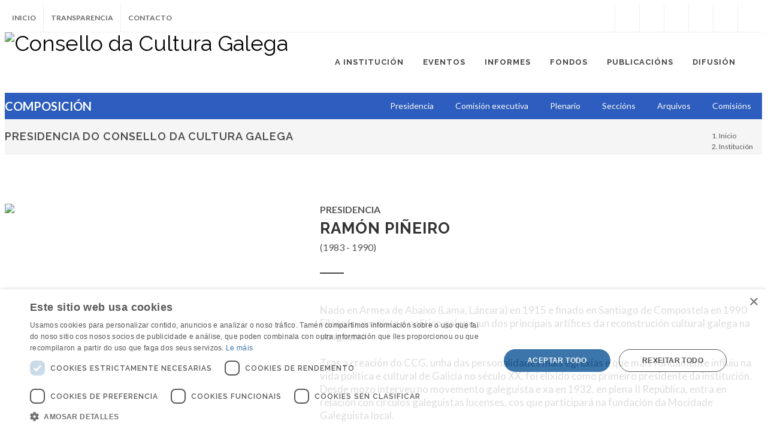

--- FILE ---
content_type: text/html; charset=ISO-8859-1
request_url: https://consellodacultura.gal/presidencia.php?id=3099
body_size: 15370
content:
<!DOCTYPE html>
<html dir="ltr" lang="en-US">
<head>
<meta http-equiv="Content-Type" content="text/html; charset=iso-8859-1">

	<meta http-equiv="content-type" content="text/html; charset=utf-8" />
	

	<!-- css -->
    <!-- Stylesheets
	============================================= -->
	<link href="https://fonts.googleapis.com/css?family=Lato:300,400,400italic,600,700|Raleway:300,400,500,600,700|Crete+Round:400italic" rel="stylesheet" type="text/css" />

	<link rel="stylesheet" href="https://consellodacultura.gal/css/bootstrap.css" type="text/css" />
	<link rel="stylesheet" href="https://consellodacultura.gal/style.css" type="text/css" />
	<link rel="stylesheet" href="https://consellodacultura.gal/css/dark.css" type="text/css" />
	<link rel="stylesheet" href="https://consellodacultura.gal/css/font-icons.css" type="text/css" />
	<link rel="stylesheet" href="https://consellodacultura.gal/css/animate.css" type="text/css" />
	<link rel="stylesheet" href="https://consellodacultura.gal/css/magnific-popup.css" type="text/css" />

	<link rel="stylesheet" href="https://consellodacultura.gal/css/responsive.css" type="text/css" />
	<meta name="viewport" content="width=device-width, initial-scale=1" />
	<!--[if lt IE 9]>
		<script src="http://css3-mediaqueries-js.googlecode.com/svn/trunk/css3-mediaqueries.js"></script>
	<![endif]-->

	<!-- SLIDER REVOLUTION 5.x CSS SETTINGS -->
	<link rel="stylesheet" type="text/css" href="https://consellodacultura.gal/include/rs-plugin/css/settings.css" media="screen" />
	<link rel="stylesheet" type="text/css" href="https://consellodacultura.gal/include/rs-plugin/css/layers.css">
	<link rel="stylesheet" type="text/css" href="https://consellodacultura.gal/include/rs-plugin/css/navigation.css">
    <style>
	li coordinador/a {background-color:#f4f4f4;}
	.tp-video-play-button { display: none !important; }
	.tp-caption { white-space: nowrap; }
	</style>
	<script type="text/javascript" charset="UTF-8" src="//cdn.cookie-script.com/s/71b0bdfcab9ec027d8eb1bc1e0137943.js"></script>

    <!-- /css -->
	

	<!-- Document Title
	============================================= -->
	<title>Ramón Piñeiro no Consello da Cultura Galega</title>
    
    <meta property="og:title" content=" "/>
<meta property="og:description" content=" "/>
<meta property="og:image" content="http://www.consellodacultura.gal/mediateca/extras/ .jpg"/>
<meta property="og:updated_time" content="2016-06-27T13:45:52+02:00" />
<meta property="og:url" 		content="https://consellodacultura.gal/publicacion.php?id= " />
<meta property="og:type" 		content="article"/>
<meta property="og:site_name" 	content="CONSELLO DA CULTURA GALEGA"/>

<meta name="twitter:card" content="summary" />
<meta name="twitter:site" content="@consellocultura" />
<meta name="twitter:title" content=" " />
<meta name="twitter:description" content="Unha publicación do Consello da Cultura Galega" />
<meta name="twitter:image" content="http://www.consellodacultura.gal/mediateca/extras/ .jpg" />


</head>

<body class="stretched no-transition">

	<!-- Document Wrapper
	============================================= -->
	<div id="wrapper" class="clearfix">

		<!-- Header
		============================================= -->
		<script type="text/javascript" charset="UTF-8" src="//cdn.cookie-script.com/s/1b38356ed45d41a19687d3a17b9f0502.js"></script>

<!-- Banner
		============================================= -->
        <div id="top-bar" style="background-color:#27357F; display:none;">

			<div class="container clearfix">

				<div class="col_full nobottommargin">

					<!-- Top Links
					============================================= -->
					<div class="top-links" style="margin:auto; alignment-adjust:middle;">
						<a href="https://consellodacultura.gal/especiais/CCG40/"><img src="https://consellodacultura.gal/mediateca/extras/CCG_ig_banner40.gif"></a>
					</div><!-- .top-links end -->

				</div>

				</div>

			</div>

		</div><!-- #banner end --><!-- Top Bar
		============================================= -->
        <div id="top-bar">

			<div class="container clearfix">

				<div class="col_half nobottommargin">

					<!-- Top Links
					============================================= -->
					<div class="top-links">
						<ul>
							<li><a href="https://consellodacultura.gal/index.php">Inicio</a></li>
							<li><a href="https://consellodacultura.gal/transparencia.php">Transparencia</a></li>
							<li><a href="https://consellodacultura.gal/paxina.php?id=544">Contacto</a></li>
						</ul>
					</div><!-- .top-links end -->

				</div>

				<div class="col_half fright col_last nobottommargin">

					<!-- Top Social
					============================================= -->
					<div id="top-social">
						<ul><li><a href="https://www.instagram.com/consellocultura/" class="si-instagram"><span class="ts-icon"><i class="icon-instagram"></i></span><span class="ts-text">Instagram</span></a></li>
							<li><a href="https://www.facebook.com/consellocultura/" class="si-facebook"><span class="ts-icon"><i class="icon-facebook"></i></span><span class="ts-text">Facebook</span></a></li>
							<li><a href="https://twitter.com/consellocultura" class="si-twitter"><span class="ts-icon"><i class="icon-twitter"></i></span><span class="ts-text">Twitter</span></a></li>
							<li><a href="https://soundcloud.com/consello-cultura-galega" class="si-soundcloud"><span class="ts-icon"><i class="icon-soundcloud"></i></span><span class="ts-text">Soundcloud</span></a></li>
							<li><a href="https://www.youtube.com/user/ConsellodaCultura/" class="si-youtube"><span class="ts-icon"><i class="icon-youtube"></i></span><span class="ts-text">Youtube</span></a></li>
							<li><a href="tel:+34981957202" class="si-call"><span class="ts-icon"><i class="icon-call"></i></span><span class="ts-text">+34.981.957202</span></a></li>
							<li><a href="mailto:correo@consellodacultura.gal" class="si-email3"><span class="ts-icon"><i class="icon-email3"></i></span><span class="ts-text">correo@consellodacultura.gal</span></a></li>
						</ul>
					</div><!-- #top-social end -->

				</div>

			</div>

		</div><!-- #top-bar end -->

		<!-- Header
		============================================= -->
        <header id="header">

			<div id="header-wrap">

				<div class="container clearfix">

					<div id="primary-menu-trigger"><i class="icon-reorder"></i></div>

					<!-- Logo
					============================================= -->
					<div id="logo">
						<a href="https://consellodacultura.gal/index.php" class="standard-logo" data-dark-logo="https://consellodacultura.gal/images/logo-dark.png"><img src="https://consellodacultura.gal/images/logo.png" alt="Consello da Cultura Galega"></a>
						<a href="https://consellodacultura.gal/index.php" class="retina-logo" data-dark-logo="https://consellodacultura.gal/images/logo-dark@2x.png"><img src="https://consellodacultura.gal/images/logo@2x.png" alt="Consello da Cultura Galega"></a>
					</div><!-- #logo end -->

			<!-- Primary Navigation
					============================================= -->
					<nav id="primary-menu">
                    
                    <ul>

                        
						<li class="mega-menu"><a href="#">
						<div>A Instituci&oacute;n</div></a>
								<div class="mega-menu-content style-2 clearfix">
									<ul class="mega-menu-column col-md-5">
                                    <li class="mega-menu-title">
                                    <ul>
										<li>
											<div class="widget clearfix">
                                            <a href="https://www.youtube.com/watch?v=RGL1KYEipJg" target="_blank"><img src="https://consellodacultura.gal/mediateca/extras/CCG_ac_2019_video-presentacion-presidenta.jpg" /></a>
											</div>
                                            
										</li>
                                        <li style="margin-top:10px;">Neste pequeno vídeo, a presidenta do Consello da Cultura Galega explica algunhas das claves das súas ideas para a cultura de Galicia, o seu futuro e a súa herdanza.</li>
                                    </ul>
                                    </li>
									</ul>
									<ul class="mega-menu-column col-md-2">
										<li class="mega-menu-title"><a href="https://consellodacultura.gal/paxina.php?id=4812"><div>Que &eacute; o CCG?</div></a>
											<ul>
												<li><a href="https://consellodacultura.gal/paxina.php?id=4655"><div>Competencias</div></a></li>
                                                <li><a href="https://consellodacultura.gal/paxina.php?id=4678">
                                                <div>Lexislaci&oacute;n</div></a></li>
                                            </ul>
                                         </li>
              							 <div class="line" style="margin:5px 0; padding:5px 0;"></div>
                                         <li class="mega-menu-title"><a href="https://consellodacultura.gal/historia.php"><div>Historia</div></a>
											<ul>
												<li><a href="fitos.php"><div>Fitos</div></a></li>
												<li><a href="https://consellodacultura.gal/historia-videos.php">
												<div>Testemu&ntilde;as</div></a></li>
											</ul>
										 </li>
									 </ul>
									<ul class="mega-menu-column col-md-3">
										<li class="mega-menu-title"><a href="#"><div>Composición</div></a>
											<ul>
												<li><a href="https://consellodacultura.gal/plenario.php" class="sf-with-ul"><div>Plenario</div></a></li>
                                                <li><a href="https://consellodacultura.gal/comision-executiva.php" class="sf-with-ul">
												<div>Comisi&oacute;n executiva</div></a></li>
                                                <li><a href="https://consellodacultura.gal/presidencia.php" class="sf-with-ul"><div>Presidencia</div></a></li>
                                                <li><a href="https://consellodacultura.gal/seccions.php" class="sf-with-ul">
                                                <div>Secci&oacute;ns</div></a></li>
                                                
												
												
                                                
												<li><a href="https://consellodacultura.gal/arquivos.php" class="sf-with-ul"><div>Arquivos</div></a></li>
												<li><a href="https://consellodacultura.gal/comisions.php" class="sf-with-ul">
												<div>Comisi&oacute;ns t&eacute;cnicas e temporais</div></a></li>
											</ul>
										</li>									
                                     </ul>
										<ul class="mega-menu-column col-md-2">
<li class="mega-menu-title"><a href="https://consellodacultura.gal/medallas"><div>Medallas</div></a></li>
											        <div class="line" style="margin:3px 0; padding:3px 0;"></div>
<li class="mega-menu-title"><a href="https://consellodacultura.gal/area2.php?arq=4774"><div>Acción exterior</div></a></li>
															 <div class="line" style="margin:5px 0; padding:5px 0;"></div>							
                                        
										<li class="mega-menu-title"><a href="https://consellodacultura.gal/paxina.php?id=544"><div>Contacto</div></a>
											<ul>
												<li><a href="https://consellodacultura.gal/paxina.php?id=4724"><div>Localizaci&oacute;n</div></a></li>
												<li><a href="https://consellodacultura.gal/paxina.php?id=544"><div>Directorio</div></a></li>
                                        		<li><a href="https://consellodacultura.gal/paxina.php?id=543"><div>Imaxe gr&aacute;fica</div></a></li>
                                        		
											</ul>
										</li>
                                        
									</ul>
								</div>
					  </li>
                      		
						<li><a href="#">
							<div>Eventos</div></a>
								<ul>
									<li><a href="https://consellodacultura.gal/actividades.php?id=1"><h6 style="margin-bottom:0;">Actividades</h6></a></li>
									<li><a href="https://consellodacultura.gal/exposicions.php?id=1"><h6 style="margin-bottom:0;">Exposicións</h6></a></li>
	                                
	                                <li><a href="https://consellodacultura.gal/ccg-acolle.php" class="sf-with-ul">
	                                <div><h6 style="margin-bottom:0;">CCG Acolle</div></a></li>
	                                <li><a href="https://consellodacultura.gal/eventos.php?id=3" class="sf-with-ul">
	                                <div><h6 style="margin-bottom:0;">CCG Colabora</div></a></li>
	                                
	                                <li><a href="https://consellodacultura.gal/exterior.php" class="sf-with-ul">
	                                <div><h6 style="margin-bottom:0;">Exterior</div></a></li>
	                                <li><a href="#"><h6 style="margin-bottom:0;">Conmemoracións</h6></a>
										<ul>
	                                    	<li><a href="#" class="sf-with-ul"><div>Día das Letras Galegas</div></a>
	                                    		<ul>
													<li><a href="https://consellodacultura.gal/diadasletrasgalegas/2025/">2025 - Cantareiras</a></li>
													<li><a href="https://consellodacultura.gal/diadasletrasgalegas/2024/">2024 - Luísa Villalta</a></li>
													<li><a href="https://consellodacultura.gal/diadasletrasgalegas/2023/">2023 - Francisco Fernández del Riego</a></li>
                                                
													<li><a href="https://consellodacultura.gal/diadasletrasgalegas/2022/">2022 - Florencio Delgado Gurriarán</a></li>
                                                <li><a href="https://consellodacultura.gal/diadasletrasgalegas/2021/">2021 - Xela Arias</a></li>
													<li><a href="https://consellodacultura.gal/diadasletrasgalegas/2020/">2020 - Ricardo Carballo Calero</a></li>
												  <li><a href="https://consellodacultura.gal/diadasletrasgalegas/2019/">2019 – Antonio Fraguas</a></li>
												  <li><a href="https://consellodacultura.gal/publicacion.php?id=4318">2018 – María Victoria Moreno</a></li>
												  <li><a href="https://consellodacultura.gal/album/persoeiros/detalle.php?id=7051&persoa=732">2017 – Carlos Casares</a></li>
											  </ul>
	                                    	</li>
	                                    	<li><a href="#" class="sf-with-ul"><div>Concerto das Letras</div></a>
	                                    		<ul>
													      <li><a href="https://consellodacultura.gal/especial/concerto-letras-2025/">												    2025													</a></li>
													      <li><a href="https://consellodacultura.gal/especial/concerto-letras-2024/">												    2024													</a></li>
                                                <li><a href="https://consellodacultura.gal/especial/concerto-letras-2023/">												    2023													</a></li>
													<li><a href="https://consellodacultura.gal/especial/concerto-letras-2022/">												    2022													</a></li>
													<li><a href="https://consellodacultura.gal/especial/concerto-letras-2021/">												    2021													</a></li>
													<li><a href="https://consellodacultura.gal/especial/concerto-letras-2020/">												    2020													</a></li>
												  <li><a href="https://consellodacultura.gal/especial/concerto-letras-2019/">2019</a></li>
												  <li><a href="https://consellodacultura.gal/especial/concerto-letras-2018/">2018</a></li>
												  <li><a href="https://consellodacultura.gal/especial/concerto-letras-2017/">2017</a></li>
												  <li><a href="https://consellodacultura.gal/especial/concerto-letras-2016/">2016</a></li>
												  <li><a href="https://consellodacultura.gal/especial/concerto-letras-2015/">2015</a></li>
												  <li><a href="https://consellodacultura.gal/especial/concerto-letras-2014/">2014</a></li>
												  <li><a href="https://consellodacultura.gal/evento.php?id=200136">2013</a></li>
												  <li><a href="https://consellodacultura.gal/evento.php?id=353">2012</a></li>
											  </ul>
	                                    	</li>
	                                    	<li><a href="#" class="sf-with-ul"><div>No bico un cantar</div></a>
	                                    		<ul>
													<li><a href="	https://consellodacultura.gal/no-bico-un-cantar/2025/">2025</a></li>
													<li><a href="	https://consellodacultura.gal/no-bico-un-cantar/2024/">2024</a></li>
													<li><a href="	https://consellodacultura.gal/no-bico-un-cantar/2021/">2021</a></li>
												
																							
													<li><a href="https://consellodacultura.gal/no-bico-un-cantar/2020/">2020</a></li>
												  <li><a href="https://consellodacultura.gal/no-bico-un-cantar/2019/">2019</a></li>
												  <li><a href="https://consellodacultura.gal/no-bico-un-cantar/2018/">2018</a></li>
												  <li><a href="https://consellodacultura.gal/no-bico-un-cantar/2017/">2017</a></li>
												  <li><a href="https://consellodacultura.gal/no-bico-un-cantar/2016/">2016</a></li>
												  <li><a href="https://consellodacultura.gal/no-bico-un-cantar/2015/">2015</a></li>
												  <li><a href="https://consellodacultura.gal/no-bico-un-cantar/2014/">2014</a></li>
												  <li><a href="https://consellodacultura.gal/no-bico-un-cantar/2013/">2013</a></li>
											  </ul>
	                                    	</li>
											  <li><a href="https://consellodacultura.gal/todos.php?serie=Ano Castelao">Ano Castelao 2025</a></li>
													<li><a href="https://consellodacultura.gal/seg/">Centenario do SEG</a></li>
											
											      <li><a href="https://consellodacultura.gal/especiais/centenario-de-manuel-murguia" class="sf-with-ul"><div>Centenario de Manuel Murguía</div></a></li>
											
	                                    	
	                                    	<li><a href="#" class="sf-with-ul"><div>Día das Artes Galegas</div></a>
	                                    		<ul>
													<li><a href="https://consellodacultura.gal/especiais/domingo-de-andrade/">2020 – Domingo de Andrade</a></li>
												</ul>
	                                    	</li>
	                                    	<li><a href="https://consellodacultura.gal/exposicions/item.php?id=6247&exp=200807&idioma=gal&nome=Artesa.%202019" class="sf-with-ul"><div>Día da Ciencia en Galego</div></a></li>
	                                    	<li><a href="https://consellodacultura.gal/especiais/nos/" class="sf-with-ul"><div>Ano Nós</div></a></li>
                                            
                                            <li><a href="https://consellodacultura.gal/especiais/centenario-de-emilia-pardo-bazan/" class="sf-with-ul"><div>Centenario de Emilia Pardo Bazán</div></a></li>
                                            
	                                    	<li><a href="#" class="sf-with-ul"><div>Día do Patrimonio Mundial</div></a>
	                                    		<ul>
                                                <li><a href="https://consellodacultura.gal/dia-do-patrimonio-2020.php">2020</a></li>
													<li><a href="https://consellodacultura.gal/dia-do-patrimonio-2018.php">2018</a></li>
												</ul>
	                                    	</li>
	                                    </ul>
	                                </li>
	                                <li><a href="http://roteiros.culturagalega.gal/" class="sf-with-ul"><div><h6 style="margin-bottom:0;">Roteiros</h6></div></a></li>
	                                
	                                <li><a href="https://consellodacultura.gal/eventos_tipos.php?tipo=esp" class="sf-with-ul"><div><h6 style="margin-bottom:0;">Especiais</h6></div></a>  </li>
                               </ul>
                            </li>
                      		
						<li><a href="#">
							<div>Informes</div></a>
								<ul>
									<li><a href="https://consellodacultura.gal/ocg/"><h6 style="margin-bottom:0;">Observatorio da Cultura Galega</h6></a></li>
									<li><a href="https://consellodacultura.gal/libros-tipo.php?tipo=Documento%20de%20Traballo"><h6 style="margin-bottom:0;">Documentos de traballo</h6></a></li>
	                                <li><a href="https://consellodacultura.gal/libros-tipo.php?tipo=Informe"><h6 style="margin-bottom:0;">Informes</h6></a></li>
                                </ul>
                        </li>
                      		
						<li><a href="#">
						<div>Fondos</div></a>
								<ul>
       <li><a href="directorio.php" class="sf-with-ul"><div><h6 style="margin-bottom:0;">Por persoas</h6></div></a>
	                                <li><a href="#" class="sf-with-ul"><div><h6 style="margin-bottom:0;">C. de documentación</h6></div></a>
                                    
	                                    <ul>
											<li><a href="https://consellodacultura.gal/aeg/">Arquivo da Emigración galega</a></li>
										  <li><a href="https://consellodacultura.gal/cdif/">Centro de Documentación en Igualdade e Feminismos</a></li>
										  <li><a href="https://consellodacultura.gal/cdsg/">Centro de Documentación Sociolíngüística de Galicia</a></li>
										  <li><a href="https://consellodacultura.gal/asg/">Arquivo Sonoro de Galicia</a></li>
									  </ul>
                                      
	                                <li><a href="https://consellodacultura.gal/paxina.php?id=7321" class="sf-with-ul"><h6 style="margin-bottom:0;">Biblioteca</h6></a></li>
                                      
	                                <li><a href="https://consellodacultura.gal/fondos_documentais/epistolarios/">
	                                <h6 style="margin-bottom:0;">Fondos</h6></a>
										<ul>
	                                             <li><a href="https://consellodacultura.gal/fondos_documentais/fondo.php?f=10411" class="sf-with-ul">Fondo Miguel Gutiérrez de propaganda política</a></li>
                                                 
	                                             <li><a href="https://consellodacultura.gal/fondos_documentais/fondo.php?f=10517" class="sf-with-ul">Fondo "Queimada popular de Cervo</a></li>
                                                 </ul></li>
	                                <li><a href="https://consellodacultura.gal/fondos_documentais/hemeroteca/" class="sf-with-ul"><div><h6 style="margin-bottom:0;">Hemeroteca</h6></div></a>
	                                    <ul>
											<li><a href="https://consellodacultura.gal/fondos_documentais/hemeroteca/coleccion.php?id=7523">A Nosa Terra</a></li>
                                            <li><a href="https://consellodacultura.gal/fondos_documentais/hemeroteca/coleccion.php?id=7050">A Saia. Publicacións Periódicas Feministas</a></li>
										  
										  <li><a href="https://consellodacultura.gal/fondos_documentais/hemeroteca/coleccion.php?id=5728">Céltiga. Revista da emigración</a></li>
										  <li><a href="https://consellodacultura.gal/fondos_documentais/hemeroteca/coleccion.php?id=10297">Cultura Obrera</a></li>
											 <li><a href="https://consellodacultura.gal/fondos_documentais/hemeroteca/coleccion.php?id=10368">Cultura Proletaria</a></li>
											 <li><a href="https://consellodacultura.gal/fondos_documentais/hemeroteca/coleccion.php?id=10531">España Libre</a></li>
												<li><a href="https://consellodacultura.gal/fondos_documentais/hemeroteca/cabeceira/index.php?p=4441">Irimia</a></li>
										  <li><a href="https://consellodacultura.gal/fondos_documentais/hemeroteca/coleccion.php?id=406">Repertorio da prensa da emigración</a></li>
												<li><a href="https://consellodacultura.gal/fondos_documentais/hemeroteca/coleccion.php?id=10363">Teima</a></li>
									  </ul>
	                                </li>
	                                <li><a href="#" class="sf-with-ul"><div><h6 style="margin-bottom:0;">Catálogos e repertorios</h6></div></a>
	                                    <ul>
											<li><a href="https://catalogo-rbgalicia.xunta.gal/cgi-bin/koha/opac-search.pl?idx=&amp;q=&amp;branch_group_limit=branch%3ACCG" target="_blank">Biblioteca</a></li>
									
<li><a href="https://consellodacultura.gal/fondos_documentais/materiais/coleccion.php?col=9610">RNE Galicia</a></li>                                            
                                            
											<li><a href="https://consellodacultura.gal/fondos_documentais/hemeroteca/coleccion.php?id=406">Repertorio da prensa da emigración</a></li>
									  </ul>
	                                </li>
	                                <li><a href="https://consellodacultura.gal/fondos_documentais/epistolarios/">
	                                <h6 style="margin-bottom:0;">Proxecto Epístola</h6></a>
										<ul>
	                                             <li><a href="https://consellodacultura.gal/fondos_documentais/epistolarios/epistolario.php?epistolario=10415" class="sf-with-ul"><div>Camilo José Cela</div></a></li>   
	                                             <li><a href="https://consellodacultura.gal/fondos_documentais/epistolarios/epistolario.php?epistolario=10298" class="sf-with-ul"><div>Emilia Pardo Bazán</div></a></li>         
                                                                   	           
                                               <li><a href="https://consellodacultura.gal/fondos_documentais/epistolarios/persoas.php?p=3708" class="sf-with-ul"><div>Luís Seoane</div></a></li>             
                                                       	<li><a href="https://consellodacultura.gal/fondos_documentais/epistolarios/persoas.php?p=3904" class="sf-with-ul">
	                                    	<div>Loís Tobio</div></a></li>
                                                   	                                  	                                    	
                                            <li><a href="https://consellodacultura.gal/fondos_documentais/epistolarios/persoas.php?p=5778" class="sf-with-ul">
	                                    	<div>Paulo Rónai</div></a></li>
                                            
                                            <li><a href="https://consellodacultura.gal/fondos_documentais/epistolarios/persoas.php?p=2869" class="sf-with-ul"><div>Ramón Otero Pedrayo</div></a></li>	       
                                            
                                            <li><a href="https://consellodacultura.gal/fondos_documentais/epistolarios/persoas.php?p=672" class="sf-with-ul">
	                                    	<div>Ricardo Carballo Calero</div></a></li>
                                            
                                            <li><a href="https://consellodacultura.gal/fondos_documentais/epistolarios/persoas.php?p=784" class="sf-with-ul">
	                                    	<div>Rosalía de Castro</div></a></li>
                                            
                                              	<li><a href="https://consellodacultura.gal/fondos_documentais/epistolarios/persoas.php?p=2950" class="sf-with-ul"><div>Valentín Paz Andrade</div></a></li>
                                            
	                                    </ul>
	                                </li>
	                                <li><a href="#"><h6 style="margin-bottom:0;">Coleccións</h6></a>
										<ul>
	                                    	<li><a href="https://consellodacultura.gal/album-de-galicia/" class="sf-with-ul">
	                                    	<div>Álbum de Galicia</div></a></li>
	                                    	<li><a href="http://www.culturagalega.org/atalaia/" class="sf-with-ul"><div>Atalaia</div></a></li>
	                                    	<li><a href="https://consellodacultura.gal/fondos_documentais/coleccion-de-lousas/" class="sf-with-ul">
	                                    	  <div>Colección de lousas</div></a></li>
	                                    	<li><a href="https://consellodacultura.gal/prensa/del_riego.php" class="sf-with-ul">
	                                    	  <div>Francisco Fernández del Riego. Correspondente para América</div></a></li>
	                                    	<li><a href="http://galicia100.consellodacultura.gal/" class="sf-with-ul"><div>Galicia 100</div></a></li>
	                                    	<li><a href="http://gmh.consellodacultura.gal" class="sf-with-ul"><div>Gallaecia Monumenta Historica</div></a></li>
	                                    	<li><a href="http://mapasonoro.consellodacultura.gal/" class="sf-with-ul">
	                                    	  <div>Mapa Sonoro de Galicia</div></a></li>
	                                    	<li><a href="http://www.consellodacultura.gal/proxecto_sarmiento/" class="sf-with-ul">
	                                    	  <div>Proxecto Sarmiento</div></a></li>
	                                    </ul>
	                                </li>
	                                <li><a href="#"><h6 style="margin-bottom:0;">Web histórica</h6></a>
										<ul>
											
	<li><a href="https://consellodacultura.gal/fondos_documentais/web/proxecto.php?id=10523" class="sf-with-ul">
	                                    	  <div>Palabras desconxeladas (Henrique Harguindey)</div></a></li>
	                                    	<li><a href="https://consellodacultura.gal/fondos_documentais/web/proxecto.php?id=7661" class="sf-with-ul">
                                    	    <div>Coordinadora galega de normalización e dinamización</div></a></li>
	                                    	<li><a href="http://poesiagalega.org/" class="sf-with-ul">
	                                    	  <div>Poesía galega</div></a></li>
	                                    	
	                                    </ul>

	                                </li>
                               </ul>
                        </li>
                      		
						<li><a href="#">
							<div>Publicacións</div></a>
								<ul>
									<li><a href="https://consellodacultura.gal/libros.php">Obras impresas e dixitais</a></li>
	                                <li><a href="#" class="sf-with-ul"><div>Recursos e obras de referencia</div></a>
	                                    <ul>
											<li><a href="http://dicionarios.consellodacultura.gal/termosescenicos/">Diccionario de termos escénicos</a></li>
										  <li><a href="http://www.consellodacultura.gal/asg/instrumentos/">Os instrumentos musicais na tradición galega</a></li>
										  <li><a href="https://consellodacultura.gal/recursos-documentais.php">Recursos documentais</a></li>
                                          <li><a href="https://consellodacultura.gal/mediateca/extras/CCG_2022_Normas-de-entrega-de-orixinais-para-a-sua-edicion.pdf">Normas de edici&oacute;n</a></li>
									  </ul>
                                  </li>
                          </ul>
                        </li>
                      		
						<li><a href="#">
							<div>Difusión</div></a>
								<ul>
								  <li><a href="http://www.culturagalega.gal">
							      <h6 style="margin-bottom:0;">culturagalega.gal</h6></a></li>
										  <li><a href="http://www.consellodacultura.gal/agora">
							      <h6 style="margin-bottom:0;">Ágora Podcasts</h6></a></li>
	                              <li><a href="#" class="sf-with-ul"><div><h6 style="margin-bottom:0;">Coñece a cultura galega</h6></div></a>
	                                    <ul>
											<li><a href="http://www.culture.gal">culture.gal</a></li>
											<li><a href="https://consellodacultura.gal/lugares-de-memoria/">Lugares de memoria</a></li>
											<li><a href="http://www.consellodacultura.gal/especiais/seara">Seara. Discover Galician literature</a></li>
											<li><a href="https://consellodacultura.gal/cdsg/loia/?idioma=3" target="_blank">Loia. Guía aberta á lingua galega</a></li>
										  <li><a href="https://consellodacultura.gal/especiais/historias-de-ida-e-volta/index.php">Historias de ida e volta</a></li>
										  <li><a href="http://mapas.consellodacultura.gal/escolas/">As escolas da emigración</a></li>
										  <li><a href="http://mapasonoro.consellodacultura.gal/">Mapa sonoro de Galicia</a></li>
										  <li><a href="http://www.consellodacultura.gal/asg/instrumentos/">Os instrumentos musicais na tradición galega</a></li>
										  <li><a href="https://consellodacultura.gal/especiais/mestre-mateo/index.php">Os profetas do Pórtico da gloria e a cultura galega</a></li>
										  <li><a href="https://consellodacultura.gal/trinta-anos/">30 anos de audiovisual galego</a></li>
										  <li><a href="https://consellodacultura.gal/no-bico-un-cantar/2019/">No bico un cantar</a></li>
											<li><a href="https://consellodacultura.gal/especiais/pub.php?id=7521">										    #odeportegalegofalagalego </a></li>
										  <li><a href="http://roteiros.culturagalega.gal">Roteiros</a></li>
									  </ul>
                                  </li>
									
									     <li><a href="#" class="sf-with-ul"><div>Audiovisual & Podcasts </div></a>
	                                    <ul>
											   <li><a href="https://consellodacultura.gal/agora" target="_blank">Ágora Podcasts</a></li>
                                        <li><a href="https://consellodacultura.gal/evento.php?id=202088" target="_blank">Saberes e sabores. Mulleres que alimentan a vida. 2025</a></li>
											<li><a href="https://consellodacultura.gal/evento.php?id=201968" target="_blank">A zanfona, memoria da Transición. 2024</a></li>
											
											<li><a href="https://consellodacultura.gal/especiais/memoria-do-teatro/" target="_blank">Memoria do teatro</a></li>
											
												<li><a href="https://consellodacultura.gal/especiais/o-que-pode-a-danza/" target="_blank">O que pode a danza</a></li>
											
											<li><a href="https://consellodacultura.gal/especiais/axudademe-a-cantar/" target="_blank">Axudádeme a cantar</a></li>
											<li><a href="https://consellodacultura.gal/paxina.php?id=9049" target="_blank">A literature to explore</a></li>		
												<li><a href="https://consellodacultura.gal/crossingborders">Trad music: crossing borders</a></li>										
											
											<li><a href="https://consellodacultura.gal/especiais/sophias/">Sophias</a></li>
										  <li><a href="https://consellodacultura.gal/especiais/aqui-medra-a-lingua/">Aquí medra a lingua</a></li>
												
											<li><a href="https://consellodacultura.gal/especiais/a-camisa/">A camisa</a></li>
											 <li><a href="https://consellodacultura.gal/especiais/a-lindona-de-galicia/">A Lindona de Galicia</a></li>
									  </ul>
	                                </li>
									
									
	                                <li><a href="#" class="sf-with-ul"><div>Apps</div></a>
	                                    <ul>
											<li><a href="http://xogostradicionais.consellodacultura.gal" target="_blank">Xogos tradicionais galegos</a></li>
																				
											<li><a href="https://consellodacultura.gal/noticia.php?id=3803" target="_blank">Leme. A cultura galega na túa man</a></li>
										  <li><a href="https://consellodacultura.gal/maquina-do-tempo.php">A máquina do tempo</a></li>
										  <li><a href="https://play.google.com/store/apps/details?id=com.ozonomultimedia.galicia100&amp;hl=es_419">Galicia 100</a></li>
									  </ul>
	                                </li>
									
									  
									
	                                <li><a href="#" class="sf-with-ul"><div>Mapas</div></a>
	                                    <ul>
											<li><a href="http://mapasonoro.consellodacultura.gal/" target="_blank">Mapa sonoro de Galicia</a></li>
										  <li><a href="http://roteiros.culturagalega.gal">Roteiros da cultura galega</a></li>
										  <li><a href="http://mapas.consellodacultura.gal/escolas/">As escolas da emigración</a></li>
										  <li><a href="http://mapas.consellodacultura.gal/icultura/">Mapa de Equipamentos culturais</a></li>
									  </ul>
	                                </li>
	                                <li><a href="#" class="sf-with-ul"><div>Recursos</div></a>
	                                    <ul>
											<li><a href="http://culturagalega.gal/tematica.php?tematica=ciencia" target="_blank">Setestrelo: divulgación da ciencia</a></li>
										  <li><a href="http://kit.consellodacultura.gal/">Kit de normalización lingüística</a></li>
										  <li><a href="#">Guía de linguaxe non sexista</a></li>
									  </ul>
	                                </li>
								  <li><a href="https://consellodacultura.gal/paxina.php?id=10993">
							      <h6 style="margin-bottom:0;">Boletín de novidades</h6></a></li>
                                </ul>
                        </li>
                      		
									
                            
                            

                    </ul>
                        
                       
						<!-- Top Search
						============================================= -->
						<div id="top-search">
							<a href="#" id="top-search-trigger"><i class="icon-search3"></i><i class="icon-line-cross"></i></a>
							</form>
        <form action="https://consellodacultura.gal/search.php" method="get" accept-charset="UTF-8"  name="q">
            <input type="text" name="q" class="form-control" value="" placeholder="Que precisas? .." />
            
            <!-- 
            <input type="hidden" name="cx" value="007182104328787095013:z0fumm1-vlo" />
            <input type="hidden" name="cof" value="FORID:11" />
            <input type="hidden" name="ie" value="utf-8" />
            <input type="hidden" name="oe" value="utf-8" /> -->
        </form>

    
							
					  </div><!-- #top-search end -->

					</nav><!-- #primary-menu end -->

				</div>

			</div>
            

</header>
        <!-- #header end -->
<!-- script type="text/javascript">

  var _gaq = _gaq || [];
  _gaq.push(['_setAccount', 'UA-19323509-2']);
  _gaq.push(['_setDomainName', 'consellodacultura.gal']);
  _gaq.push(['_trackPageview']);

  (function() {
    var ga = document.createElement('script'); ga.type = 'text/javascript'; ga.async = true;
    ga.src = ('https:' == document.location.protocol ? 'https://ssl' : 'http://www') + '.google-analytics.com/ga.js';
    var s = document.getElementsByTagName('script')[0]; s.parentNode.insertBefore(ga, s);
  })();

</script -->


<!-- Google tag (gtag.js) -->
<script async src="https://www.googletagmanager.com/gtag/js?id=G-FGTN8KM0HQ"></script>
<script>
  window.dataLayer = window.dataLayer || [];
  function gtag(){dataLayer.push(arguments);}
  gtag('js', new Date());

  gtag('config', 'G-FGTN8KM0HQ');
</script>




<!-- Matomo -->
<script>
  var _paq = window._paq = window._paq || [];
  /* tracker methods like "setCustomDimension" should be called before "trackPageView" */
  _paq.push(['trackPageView']);
  _paq.push(['enableLinkTracking']);
  (function() {
    var u="//matomo.consellodacultura.gal/";
    _paq.push(['setTrackerUrl', u+'matomo.php']);
    _paq.push(['setSiteId', '2']);
    var d=document, g=d.createElement('script'), s=d.getElementsByTagName('script')[0];
    g.async=true; g.src=u+'matomo.js'; s.parentNode.insertBefore(g,s);
  })();
</script>
<!-- End Matomo Code -->
<!-- Matomo Image Tracker-->
<noscript><img referrerpolicy="no-referrer-when-downgrade" src="https://matomo.consellodacultura.gal/matomo.php?idsite=2&amp;rec=1" style="border:0" alt="" />
<!-- End Matomo --></noscript>
        <!-- #header end -->
        <!-- Page Sub Menu
		============================================= -->
		<div id="page-menu" class="sticky">

			<div id="page-menu-wrap">

				<div class="container clearfix">

					<div class="menu-title"><span>COMPOSICI&Oacute;N</span></div>

					<nav>
						<ul>
							<li><a href="presidencia.php"><div>Presidencia</div></a></li>
							<li><a href="comision-executiva.php"><div>Comisi&oacute;n executiva</div></a></li>
							<li><a href="plenario.php"><div>Plenario</div></a></li>
							<li><a href="seccions.php"><div>Secci&oacute;ns</div></a></li>
							<li><a href="arquivos.php"><div>Arquivos</div></a></li>
							<li><a href="comisions.php"><div>Comisi&oacute;ns</div></a></li>
                            
						</ul>
					</nav>

					<div id="page-submenu-trigger"><i class="icon-reorder"></i></div>

				</div>

			</div>

		</div><!-- #page-menu end -->         
        <!-- Page Title
		============================================= -->
        <section id="page-title"  class="page-title-mini">

			<div class="container clearfix">
				<h1>PRESIDENCIA DO CONSELLO DA CULTURA GALEGA</h1>
				<span>----</span>
				<ol class="breadcrumb">
					<li><a href="index.php">Inicio</a></li>
					<li>Instituci&oacute;n</li>
                    <li></li>
				</ol>
			</div>

		</section><!-- #page-title end -->
        
	  <!-- Page Title
		============================================= -->
	  <section id="page-title" class="page-title-nobg" style="display:none;">

			<div class="container clearfix">
				<h1>Ramón Piñeiro </h1>
			  <span>Presidencia. Consello da Cultura Galega (1983 - 1990)</span>
				
			</div>

		</section><!-- #page-title end -->
          <!-- Content
		============================================= -->
          <section id="content">
            
            <div class="content-wrap">
              
              
              <div class="container clearfix">
                <div class="col_two_fifth nobottommargin">
                  <img src="mediateca/extras/CCG_adg_Ramon_Pinheiro_000.jpg">
                </div>
                
                <div class="col_three_fifth nobottommargin  col_last">
                  <div class="heading-block"><strong style="text-transform: uppercase;">Presidencia</strong>
                    
                    <h3>Ramón Piñeiro</h3>
                    (1983 - 1990)
                    </div>
                  
                  <div class="row clearfix">
                    
                    <div class="col-md-12">
                                            <p style="font-size:17px; line-height:22px;">Nado en Armea de Abaixo (Lama, Láncara) en 1915 e finado en Santiago de Compostela en 1990<![entradiña]—> Filósofo, ensaísta e político galego, un dos principais artífices da reconstrución cultural galega na posguerra<![entradiña]—><br />
<br />
Tras a creación do CCG, unha das personalidades máis egrexias e que máis fondamente influíu na vida política e cultural de Galicia no século XX, foi elixido como primeiro presidente da institución. Desde mozo interveu no movemento galeguista e xa en 1932, en plena II República, entra en relación con círculos galeguistas lucenses, cos que participará na fundación da Mocidade Galeguista local.<br />
<br />
Ao ano seguinte asiste á Asemblea do Partido Galeguista, onde establece amizade con senlleiras figuras como Otero Pedrayo, Alexandre Bóveda, Castelao e Gómez Román e foi secretario do Comité Provincial para o Estatuto de Autonomía de 1936. Tras a Guerra Civil interveu na política galeguista clandestina e foi detido durante tres anos. Unha vez en liberdade e en vista das poucas posibilidades de que se produza un cambio de réxime, Piñeiro tenta unha reorganización do galeguismo en dúas frontes. Por un lado mantén a estrutura clandestina do movemento e, por outro lado, inicia unha vía legal tendente á afirmación de Galicia como pobo nas conciencias das novas xeracións.<br />
<br />
Difundir a cultura na posguerra<br />
<br />
Con esta intención funda en 1950 a Editorial Galaxia, na que traballou ata 1966, data en que se trasladou a Estados Unidos como profesor da Universidade de Middlebury. Galaxia será a empresa de difusión cultural galega máis significativa durante a posguerra e Ramón Piñeiro converterase neses anos nun “mestre espiritual” para a mocidade daquela época. En novembro de 1967 ingresa na Real Academia Galega e responde ao seu discurso Domingo García-Sabell.<br />
<br />
Coa restauración democrática e o inicio do proceso autonómico, o seu nome soa moito como candidato á presidencia da Xunta, feito que non se chega a materializar, mais o seu traballo foi de crucial importancia de cara á consecución do actual Estatuto de autonomía e mesmo chega a ser elixido deputado pola provincia da Coruña como independente nas listas do PSdG-PSOE.<br />
<br />
En 1983 converterase, por elección dos seus membros, no primeiro presidente do Consello da Cultura Galega, como público e merecido recoñecemento a unha das personalidades máis egrexias e que máis fondamente influíu na vida política e cultural de Galicia no século XX.<br />
<br />
</p>
                                            <div class="clear" style="margin-bottom:30px;"></div>
                      <div class="widget widget_links clearfix">
<h4>Outras responsabilidades</h4>
<ul>
						
    <li>
  Electivo/a   Plenario. (1983 -   1990)<br />
  <span style="text-transform:uppercase; font-weight:bold;">Consello da Cultura Galega</span></li>  
     <li>
  Presidencia   Comisión Executiva. (1983 -   1990)<br />
  <span style="text-transform:uppercase; font-weight:bold;">Consello da Cultura Galega</span></li>  
   </ul>
</div>

  <div class="clear" style="margin-bottom:30px;"></div>

                      
                      <div class="widget widget_links clearfix">
                        
                        <h4>Presidencia actual</h4>
                        <ul>
                          <li>
                          <a href="presidencia.php?id=102"><strong>ROSARIO ÁLVAREZ</strong></a>. (2018 - )</LI>
                        </ul>
                        <h4 style="margin-top:30px;">Anteriores presidencias</h4>
                        <UL>
                          <LI><a href="presidencia.php?id=4178"><strong style="text-transform:uppercase;">Ramón Villares</strong></a> (2018 - 2006)</LI>
                          <LI><a href="presidencia.php?id=4299"><strong style="text-transform:uppercase;">Alfonso Zulueta</strong></a> (2006 - 2002)</LI>
                          <LI><a href="presidencia.php?id=732"><strong style="text-transform:uppercase;">Carlos Casares</strong></a> (2002 - 1996)</LI>
                          <LI><a href="presidencia.php?id=1464"><strong style="text-transform:uppercase;">Xosé Filgueira Valverde</strong></a> (1996 - 1990)</LI>
                          <LI><a href="presidencia.php?id=3099"><strong style="text-transform:uppercase;">Ramón Piñeiro</strong></a> (1990 - 1983)</LI>
                                                  </UL>
                      </div>
                      
                    </div>
                  </div>
                  
                  
                </div>
              </div>
              
            </div>
            
          </section><!-- #content end -->
          <!-- Footer
		============================================= -->
		<!-- Footer Widgets
				id="footer" ============================================= -->
                
<footer  class="dark" style="background: url('https://consellodacultura.gal/images/footer-bg.jpg') repeat; background-size: cover; padding-top:50px;">

			<div class="container">

				<!-- Footer Widgets
				============================================= -->
				<div class="footer-widgets-wrap clearfix">
                <div class="col_one_fifth">

                            <div class="widget clearfix">

                              <img src="https://consellodacultura.gal/images/footer-logo.png" alt="" class="footer-logo">
                              <small>O <strong>Consello da Cultura Galega</strong> &eacute; unha instituci&oacute;n <strong>estatutaria</strong> creada polo Estatuto de Autonom&iacute;a de Galicia para promover e difundir a lingua e a cultura galega e <strong>asesorar</strong> &aacute;s Administraci&oacute;ns neses &aacute;mbitos</small>
                              <div class="clear" style="margin-bottom:20px;"></div>


                                <div>
                                    <address>
                                        <strong>Enderezo:</strong><br>
                                        Pazo de Raxoi, 2 andar<br>
                                        15705 Santiago de Compostela<br>
                                    </address>
                                    <abbr title="NÃºmero de telÃ©fono"><strong>Tel&eacute;fono:</strong></abbr> +34 981957202<br>
                                    <abbr title="Fax"><strong>Fax:</strong></abbr> +34 981957205<br>
                                    <abbr title="Enderezo electrÃ³nico"><strong>Enderezo electr&oacute;nico:</strong></abbr> medios@consellodacultura.org
                                </div>

                            </div>

                 </div>

                        <div class="col_one_fifth">

                            <div class="widget widget_links clearfix">

                                

<ul>
<li><a href="https://consellodacultura.gal/paxina.php?id=4812"><b>A INSTITUCI&Oacute;N</b></a></li>
<li><a href="https://consellodacultura.gal/paxina.php?id=4655">Competencias</a></li>
<li style="margin-bottom:20px;"><a href="https://consellodacultura.gal/paxina.php?id=4678">Lexislaci&oacute;n</a></li>

<li><b><a href="https://consellodacultura.gal/historia.php">HISTORIA</a></b></li>
<li><a href="https://consellodacultura.gal/fitos.php">Fitos</a></li>
<li style="margin-bottom:20px;"><a href="https://consellodacultura.gal/historia-videos.php">Testemu&ntilde;as</a></li>

<li><b><a href="#">COMPOSICI&Oacute;N</a></b></li>
<li><a href="https://consellodacultura.gal/presidencia.php">Presidencia</a></li>
<li><a href="https://consellodacultura.gal/comision-executiva.php">Comisi&oacute;n executiva</a></li>
<li><a href="https://consellodacultura.gal/plenario.php">Plenario</a></li>
<li><a href="https://consellodacultura.gal/seccions.php">Secci&oacute;ns</a></li>
<li><a href="https://consellodacultura.gal/arquivos.php">Arquivos</a></li>

<li style="margin-bottom:20px;"><a href="https://consellodacultura.gal/comisions.php">Comisi&oacute;n t&eacute;cnicas</a></li>
<li><a href="https://consellodacultura.gal/paxina.php?id=4724">Localizaci&oacute;n</a></li>
<li><a href="https://consellodacultura.gal/paxina.php?id=544">Directorio</a></li>
<li><a href="https://consellodacultura.gal/paxina.php?id=543">Imaxe gr&aacute;fica</a></li>
</ul>

                            </div>

                        </div>

                        <div class="col_one_fifth">

                            <div class="widget widget_links clearfix">

                                

                                <ul>
                                <li><b><a href="https://consellodacultura.gal/eventos.php?id=1">EVENTOS</a></b></li>
<li><a href="https://consellodacultura.gal/actividades.php?id=1">Actividades</a></li>
<li><a href="https://consellodacultura.gal/exposicions.php">Exposici&oacute;ns</a></li>
<li><a href="https://consellodacultura.gal/ccg-acolle.php">CCG.Acolle</a></li>
<li style="margin-bottom:20px;"><a href="https://consellodacultura.gal/exterior.php">Acci&oacute;n exterior</a></li>

<li><b><a href="https://consellodacultura.gal/libros.php">PUBLICACI&Oacute;NS</a></b></li>
<li style="margin-bottom:20px;"><a href="https://consellodacultura.gal/mediateca/extras/CCG_2022_Normas-de-entrega-de-orixinais-para-a-sua-edicion.pdf">Normas de edici&oacute;n</a></li>

<li><b><a href="#">ASESORIA</a></b></li>
<li><a href="https://consellodacultura.gal/libros-tipo.php?tipo=Informe">Informes</a></li>
<li style="margin-bottom:20px;"><a href="http://observatorio.consellodacultura.gal/">Observatorio</a></li>

<li style="margin-bottom:20px;"><b><a href="https://consellodacultura.gal/exposicions/">EXPOSICI&Oacute;NS</a></b></li>

<li><b><a href="https://consellodacultura.gal/fondos_documentais/">FONDOS DOCUMENTAIS</a></b></li>
                                                <li><a href="https://consellodacultura.gal/fondos_documentais/hemeroteca/coleccion.php?id=7096" class="sf-with-ul">
												<div>Radiodifusi&oacute;n galega na emigraci&oacute;n</div></a></li>
                                                <li><a href="https://consellodacultura.gal/fondos_documentais/hemeroteca/coleccion.php?id=5728" class="sf-with-ul">
												<div>C&eacute;ltiga</div></a></li>
                                                <li><a href="https://consellodacultura.gal/fondos_documentais/hemeroteca/coleccion.php?id=7050" class="sf-with-ul">
												<div>A Saia</div></a></li>
                                                <li><a href="https://consellodacultura.gal/fondos_documentais/hemeroteca/coleccion.php?id=406" class="sf-with-ul">
												<div>Repertorio da prensa da emigraci&oacute;n</div></a></li>

												<li><a href="http://mapasonoro.consellodacultura.gal/" class="sf-with-ul">Mapa sonoro de Galicia</a></li>

                                	<li><a href="https://consellodacultura.gal/fondos_documentais/epistolarios/epistolario.php?epistolario=1657">Epistolario Rosal&iacute;a de Castro</a></li>
                                    <li><a href="https://consellodacultura.gal/fondos_documentais/epistolarios/epistolario.php?epistolario=1657">Fondo Ram&oacute;n Pi&ntilde;eiro</a></li>
									<li><a href="https://consellodacultura.gal/fondos_documentais/epistolarios/epistolario.php?epistolario=1651">Fondo Fundaci&oacute;n Lu&iacute;s Seoane</a></li>
                                    	<li><a href="https://consellodacultura.gal/fondos_documentais/epistolarios/epistolario.php?epistolario=7534" class="sf-with-ul">Fondo Fundaci&oacute;n Otero Pedrayo</a></li>
<li style="margin-bottom:20px;"><a href="http://catalogo-rbgalicia.xunta.gal/cgi-bin/koha/opac-search.pl?idx=&q=&branch_group_limit=branch%3ACCG">Cat&aacute;logo.OPAC</a></li>


</ul>

                            </div>

                        </div>

                        <div class="col_one_fifth">

                            <div class="widget widget_links clearfix">

                                

                            <ul>
                            <li><b style="letter-spacing:-1px;"><a href="#">PROXECTOS DE DIFUSI&Oacute;N</a></b></li>
<li><a href="http://culturagalega.gal/">Culturagalega</a></li>
<li><a href="http://www.culturagalega.org/albumdaciencia/">&Aacute;lbum da ciencia</a></li>
<li><a href="http://culturagalega.gal/album/">&Aacute;lbum de mulleres</a></li>
<li><a href="https://consellodacultura.gal/album/irmandades-da-fala/">Irmandades da fala</a></li>
<li><a href="http://www.consellodacultura.org/ventoquezoa/">Vento que zoa</a></li>
<li><a href="http://www.culturagalega.org/roteiros/index.php">Roteiros</a></li>
<li><a href="http://mapas.consellodacultura.org/icultura/">Mapa cultural</a></li>
<li><a href="http://mapas.consellodacultura.org/escolas/">Escolas da emigraci&oacute;n</a></li>
<li><a href="http://www.culturagalega.org/atalaia/">Atalaia</a></li>
<li><a href="https://consellodacultura.gal/cdsg/loia/">LOIA</a></li>
<li style="margin-bottom:20px;"><a href="http://www.consellodacultura.org/asg/instrumentos/">Instrumentos</a></li>
                            </ul>

                            </div>

                        </div>

                        <div class="col_one_fifth  col_last">

                            <div class="widget widget_links clearfix">

                                

                                <ul>

<li><b><a href="#">PRENSA</a></b></li>
<li><a href="https://consellodacultura.gal/noticias.php?tipo=noticia">Noticias</a></li>
<li style="margin-bottom:20px;"><a href="https://consellodacultura.gal/eventos.php?id=1">Eventos</a></li>



<li><b style="letter-spacing:-1px;"><a href="https://consellodacultura.gal/transparencia.php">TRANSPARENCIA</a></b></li>
<li style="letter-spacing:-1px;"><a href="https://consellodacultura.gal/paxina.php?id=4829">Informaci&oacute;n institucional</a></li>
<li style="letter-spacing:-1px;"><a href="https://consellodacultura.gal/paxina.php?id=4831">Informaci&oacute;n econ&oacute;mica</a></li>
<li style="margin-bottom:20px;letter-spacing:-1px;"><a href="https://consellodacultura.gal/paxina.php?id=4830">Informaci&oacute;n sobre o persoal</a></li>


</ul>

                            </div>

                        </div>


					

				</div><!-- .footer-widgets-wrap end -->

			</div>

			<!-- Copyrights
			============================================= -->
			<div id="copyrights">

				<div class="container clearfix">

					<div class="col_half">
						<div class="copyrights-menu copyright-links clearfix">
<a href="http://www.consellodacultura.org/paxina.php?id=10487" style="color:#FFF;">Aviso Legal</a>
						</div>
						Consello da Cultura Galega. 2016
					</div>

					<div class="col_half col_last tright">
						<div class="fright clearfix">
							<a href="https://www.facebook.com/consellocultura/" class="social-icon si-small si-borderless nobottommargin si-facebook">
								FB
							</a>

							<a href="https://twitter.com/consellocultura" class="social-icon si-small si-borderless nobottommargin si-twitter">
								TW
							</a>

							<a href="https://www.instagram.com/consellocultura/" class="social-icon si-small si-borderless nobottommargin si-instagram">
								IG
							</a>

						</div>
					</div>

				</div>

			</div><!-- #copyrights end -->
            

		</footer>      <!-- #footer end -->

	</div><!-- #wrapper end -->

	<!-- Go To Top
	============================================= -->
	<div id="gotoTop" class="icon-angle-up"></div>

	<!-- javas -->
	<!-- External JavaScripts
	============================================= -->
	<script type="text/javascript" src="https://consellodacultura.gal/js/jquery.js"></script>
	<script type="text/javascript" src="https://consellodacultura.gal/js/plugins.js"></script>

	<!-- Footer Scripts
	============================================= -->
	<script type="text/javascript" src="https://consellodacultura.gal/js/functions.js"></script>
    <!-- Bootstrap Data Table Plugin -->
	<link rel="stylesheet" href="https://consellodacultura.gal/css/components/bs-datatable.css" type="text/css" />
	<script type="text/javascript" src="https://consellodacultura.gal/js/components/bs-datatable.js"></script>

	<!-- SLIDER REVOLUTION 5.x SCRIPTS  -->
	<script type="text/javascript" src="https://consellodacultura.gal/include/rs-plugin/js/jquery.themepunch.tools.min.js"></script>
	<script type="text/javascript" src="https://consellodacultura.gal/include/rs-plugin/js/jquery.themepunch.revolution.min.js"></script>

	<script type="text/javascript" src="https://consellodacultura.gal/include/rs-plugin/js/extensions/revolution.extension.video.min.js"></script>
	<script type="text/javascript" src="https://consellodacultura.gal/include/rs-plugin/js/extensions/revolution.extension.slideanims.min.js"></script>
	<script type="text/javascript" src="https://consellodacultura.gal/include/rs-plugin/js/extensions/revolution.extension.layeranimation.min.js"></script>
	<script type="text/javascript" src="https://consellodacultura.gal/include/rs-plugin/js/extensions/revolution.extension.kenburn.min.js"></script>
	<script type="text/javascript" src="https://consellodacultura.gal/include/rs-plugin/js/extensions/revolution.extension.navigation.min.js"></script>
	<script type="text/javascript" src="https://consellodacultura.gal/include/rs-plugin/js/extensions/revolution.extension.parallax.min.js"></script>
    <script type="text/javascript" src="include/rs-plugin/js/modernizr-custom.js"></script>

	<script type="text/javascript">
		var tpj=jQuery;
		var revapi4;
		tpj(document).ready(function() {
			if(tpj("#rev_slider_4_1").revolution == undefined){
				revslider_showDoubleJqueryError("#rev_slider_4_1");
			}else{
				revapi4 = tpj("#rev_slider_4_1").show().revolution({
					sliderType:"standard",
					jsFileLocation:"include/rs-plugin/js/",
					sliderLayout:"auto",
					dottedOverlay:"none",
					delay:9000,
					navigation: {
						keyboardNavigation:"off",
						keyboard_direction: "horizontal",
						mouseScrollNavigation:"off",
						onHoverStop:"off",
						touch:{
							touchenabled:"on",
							swipe_threshold: 75,
							swipe_min_touches: 1,
							swipe_direction: "horizontal",
							drag_block_vertical: false
						}
						,
						arrows: {
							style:"zeus",
							enable:true,
							hide_onmobile:true,
							hide_under:600,
							hide_onleave:true,
							hide_delay:200,
							hide_delay_mobile:1200,
							tmp:'<div class="tp-title-wrap">  	<div class="tp-arr-imgholder"></div> </div>',
							left: {
								h_align:"left",
								v_align:"center",
								h_offset:30,
								v_offset:0
							},
							right: {
								h_align:"right",
								v_align:"center",
								h_offset:30,
								v_offset:0
							}
						}
						,
						bullets: {
							enable:true,
							hide_onmobile:true,
							hide_under:600,
							style:"metis",
							hide_onleave:true,
							hide_delay:200,
							hide_delay_mobile:1200,
							direction:"horizontal",
							h_align:"center",
							v_align:"bottom",
							h_offset:0,
							v_offset:30,
							space:5,
							tmp:'<span class="tp-bullet-img-wrap">  <span class="tp-bullet-image"></span></span><span class="tp-bullet-title">{{title}}</span>'
						}
					},
					viewPort: {
						enable:true,
						outof:"pause",
						visible_area:"80%"
					},
					responsiveLevels:[1240,1024,778,480],
					gridwidth:[1240,1024,778,480],
					gridheight:[600,600,500,400],
					lazyType:"none",
					parallax: {
						type:"mouse",
						origo:"slidercenter",
						speed:2000,
						levels:[2,3,4,5,6,7,12,16,10,50],
					},
					shadow:0,
					spinner:"off",
					stopLoop:"off",
					stopAfterLoops:-1,
					stopAtSlide:-1,
					shuffle:"off",
					autoHeight:"off",
					hideThumbsOnMobile:"off",
					hideSliderAtLimit:0,
					hideCaptionAtLimit:0,
					hideAllCaptionAtLilmit:0,
					debugMode:false,
					fallbacks: {
						simplifyAll:"off",
						nextSlideOnWindowFocus:"off",
						disableFocusListener:false,
					}
				});
			}
		});	/*ready*/
	</script>
   <script type="text/javascript">
    var qrcode = new QRCode("qrcode");

	function makeCode() {
	  var elText = document.getElementById("text");
	
	  if (!elText.value) {
		// alert("Input a text");
		// elText.focus();
		// return;
	  }
	
	  qrcode.makeCode(elText.value);
	}
	
	makeCode();
	
	$("#text")
	  .on("blur", function () {
		makeCode();
	  })
	  .on("keydown", function (e) {
		if (e.keyCode == 13) {
		  makeCode();
		}
	  });
  </script>
    
        <!-- /javas -->

</body>
</html>
